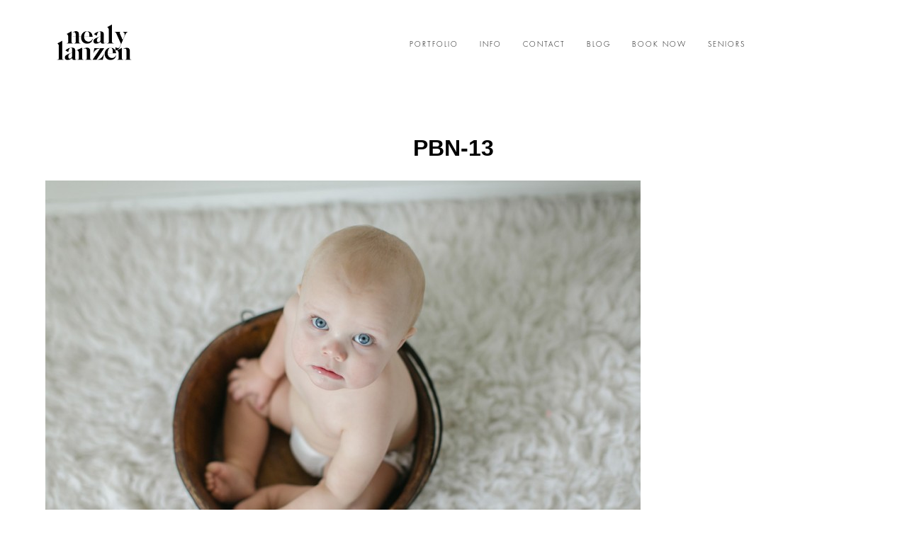

--- FILE ---
content_type: text/html; charset=utf8
request_url: https://photographybynealy.com/2016/05/8794/pbn-13-8/
body_size: 11052
content:
<!DOCTYPE html>
<html lang="en"><!-- ProPhoto 6.21.17 -->
<head>
	
	<meta charset="UTF-8" />
	<meta http-equiv="X-UA-Compatible" content="IE=edge" />
	<meta name="keywords" content="photography, photographer, eagan, apple valley, St. Paul, Minneapolis, newborn, family, senior, baby" />
	<meta property="og:site_name" content="Minneapolis St. Paul Portrait Photographer" />
	<meta property="og:type" content="article" />
	<meta property="og:title" content="PBN-13" />
	<meta property="og:url" content="https://photographybynealy.com/2016/05/8794/pbn-13-8/" />
	<meta property="og:description" content="Photography By Nealy | Minneapolis St. Paul Newborn, Family, &amp; Senior Photographer" />
	<meta name="viewport" content="width=device-width,initial-scale=1" /><style>
#wpadminbar #wp-admin-bar-wccp_free_top_button .ab-icon:before {
	content: "\f160";
	color: #02CA02;
	top: 3px;
}
#wpadminbar #wp-admin-bar-wccp_free_top_button .ab-icon {
	transform: rotate(45deg);
}
</style>
<meta name='robots' content='index, follow, max-image-preview:large, max-snippet:-1, max-video-preview:-1' />

	<!-- This site is optimized with the Yoast SEO plugin v22.0 - https://yoast.com/wordpress/plugins/seo/ -->
	<title>PBN-13 - Minneapolis St. Paul Portrait Photographer</title>
	<link rel="canonical" href="https://photographybynealy.com/2016/05/8794/pbn-13-8/" />
	<meta property="og:locale" content="en_US" />
	<meta property="og:type" content="article" />
	<meta property="og:title" content="PBN-13 - Minneapolis St. Paul Portrait Photographer" />
	<meta property="og:url" content="https://photographybynealy.com/2016/05/8794/pbn-13-8/" />
	<meta property="og:site_name" content="Minneapolis St. Paul Portrait Photographer" />
	<meta property="article:publisher" content="https://www.facebook.com/photographybynealy" />
	<meta property="og:image" content="https://photographybynealy.com/2016/05/8794/pbn-13-8" />
	<meta property="og:image:width" content="1000" />
	<meta property="og:image:height" content="667" />
	<meta property="og:image:type" content="image/jpeg" />
	<script type="application/ld+json" class="yoast-schema-graph">{"@context":"https://schema.org","@graph":[{"@type":"WebPage","@id":"https://photographybynealy.com/2016/05/8794/pbn-13-8/","url":"https://photographybynealy.com/2016/05/8794/pbn-13-8/","name":"PBN-13 - Minneapolis St. Paul Portrait Photographer","isPartOf":{"@id":"https://photographybynealy.com/#website"},"primaryImageOfPage":{"@id":"https://photographybynealy.com/2016/05/8794/pbn-13-8/#primaryimage"},"image":{"@id":"https://photographybynealy.com/2016/05/8794/pbn-13-8/#primaryimage"},"thumbnailUrl":"https://photographybynealy.com/wp-content/uploads/2016/05/03-8794-post/PBN-13.jpg","datePublished":"2016-05-03T12:51:13+00:00","dateModified":"2016-05-03T12:51:13+00:00","breadcrumb":{"@id":"https://photographybynealy.com/2016/05/8794/pbn-13-8/#breadcrumb"},"inLanguage":"en","potentialAction":[{"@type":"ReadAction","target":["https://photographybynealy.com/2016/05/8794/pbn-13-8/"]}]},{"@type":"ImageObject","inLanguage":"en","@id":"https://photographybynealy.com/2016/05/8794/pbn-13-8/#primaryimage","url":"https://photographybynealy.com/wp-content/uploads/2016/05/03-8794-post/PBN-13.jpg","contentUrl":"https://photographybynealy.com/wp-content/uploads/2016/05/03-8794-post/PBN-13.jpg","width":1000,"height":667},{"@type":"BreadcrumbList","@id":"https://photographybynealy.com/2016/05/8794/pbn-13-8/#breadcrumb","itemListElement":[{"@type":"ListItem","position":1,"name":"Home","item":"https://photographybynealy.com/"},{"@type":"ListItem","position":2,"name":"Max&#8217;s One Year Studio Pictures","item":"https://photographybynealy.com/2016/05/8794/"},{"@type":"ListItem","position":3,"name":"PBN-13"}]},{"@type":"WebSite","@id":"https://photographybynealy.com/#website","url":"https://photographybynealy.com/","name":"Minneapolis St. Paul Portrait Photographer","description":"Newborn, Family, Senior Portraits","potentialAction":[{"@type":"SearchAction","target":{"@type":"EntryPoint","urlTemplate":"https://photographybynealy.com/?s={search_term_string}"},"query-input":"required name=search_term_string"}],"inLanguage":"en"}]}</script>
	<!-- / Yoast SEO plugin. -->


<link rel='dns-prefetch' href='//cdnjs.cloudflare.com' />
<link rel="alternate" type="application/rss+xml" title="Minneapolis St. Paul Portrait Photographer &raquo; PBN-13 Comments Feed" href="https://photographybynealy.com/2016/05/8794/pbn-13-8/feed/" />
<script type="text/javascript">
/* <![CDATA[ */
window._wpemojiSettings = {"baseUrl":"https:\/\/s.w.org\/images\/core\/emoji\/15.0.3\/72x72\/","ext":".png","svgUrl":"https:\/\/s.w.org\/images\/core\/emoji\/15.0.3\/svg\/","svgExt":".svg","source":{"concatemoji":"https:\/\/photographybynealy.com\/wp-includes\/js\/wp-emoji-release.min.js?ver=6.6.3"}};
/*! This file is auto-generated */
!function(i,n){var o,s,e;function c(e){try{var t={supportTests:e,timestamp:(new Date).valueOf()};sessionStorage.setItem(o,JSON.stringify(t))}catch(e){}}function p(e,t,n){e.clearRect(0,0,e.canvas.width,e.canvas.height),e.fillText(t,0,0);var t=new Uint32Array(e.getImageData(0,0,e.canvas.width,e.canvas.height).data),r=(e.clearRect(0,0,e.canvas.width,e.canvas.height),e.fillText(n,0,0),new Uint32Array(e.getImageData(0,0,e.canvas.width,e.canvas.height).data));return t.every(function(e,t){return e===r[t]})}function u(e,t,n){switch(t){case"flag":return n(e,"\ud83c\udff3\ufe0f\u200d\u26a7\ufe0f","\ud83c\udff3\ufe0f\u200b\u26a7\ufe0f")?!1:!n(e,"\ud83c\uddfa\ud83c\uddf3","\ud83c\uddfa\u200b\ud83c\uddf3")&&!n(e,"\ud83c\udff4\udb40\udc67\udb40\udc62\udb40\udc65\udb40\udc6e\udb40\udc67\udb40\udc7f","\ud83c\udff4\u200b\udb40\udc67\u200b\udb40\udc62\u200b\udb40\udc65\u200b\udb40\udc6e\u200b\udb40\udc67\u200b\udb40\udc7f");case"emoji":return!n(e,"\ud83d\udc26\u200d\u2b1b","\ud83d\udc26\u200b\u2b1b")}return!1}function f(e,t,n){var r="undefined"!=typeof WorkerGlobalScope&&self instanceof WorkerGlobalScope?new OffscreenCanvas(300,150):i.createElement("canvas"),a=r.getContext("2d",{willReadFrequently:!0}),o=(a.textBaseline="top",a.font="600 32px Arial",{});return e.forEach(function(e){o[e]=t(a,e,n)}),o}function t(e){var t=i.createElement("script");t.src=e,t.defer=!0,i.head.appendChild(t)}"undefined"!=typeof Promise&&(o="wpEmojiSettingsSupports",s=["flag","emoji"],n.supports={everything:!0,everythingExceptFlag:!0},e=new Promise(function(e){i.addEventListener("DOMContentLoaded",e,{once:!0})}),new Promise(function(t){var n=function(){try{var e=JSON.parse(sessionStorage.getItem(o));if("object"==typeof e&&"number"==typeof e.timestamp&&(new Date).valueOf()<e.timestamp+604800&&"object"==typeof e.supportTests)return e.supportTests}catch(e){}return null}();if(!n){if("undefined"!=typeof Worker&&"undefined"!=typeof OffscreenCanvas&&"undefined"!=typeof URL&&URL.createObjectURL&&"undefined"!=typeof Blob)try{var e="postMessage("+f.toString()+"("+[JSON.stringify(s),u.toString(),p.toString()].join(",")+"));",r=new Blob([e],{type:"text/javascript"}),a=new Worker(URL.createObjectURL(r),{name:"wpTestEmojiSupports"});return void(a.onmessage=function(e){c(n=e.data),a.terminate(),t(n)})}catch(e){}c(n=f(s,u,p))}t(n)}).then(function(e){for(var t in e)n.supports[t]=e[t],n.supports.everything=n.supports.everything&&n.supports[t],"flag"!==t&&(n.supports.everythingExceptFlag=n.supports.everythingExceptFlag&&n.supports[t]);n.supports.everythingExceptFlag=n.supports.everythingExceptFlag&&!n.supports.flag,n.DOMReady=!1,n.readyCallback=function(){n.DOMReady=!0}}).then(function(){return e}).then(function(){var e;n.supports.everything||(n.readyCallback(),(e=n.source||{}).concatemoji?t(e.concatemoji):e.wpemoji&&e.twemoji&&(t(e.twemoji),t(e.wpemoji)))}))}((window,document),window._wpemojiSettings);
/* ]]> */
</script>
<style id='wp-emoji-styles-inline-css' type='text/css'>

	img.wp-smiley, img.emoji {
		display: inline !important;
		border: none !important;
		box-shadow: none !important;
		height: 1em !important;
		width: 1em !important;
		margin: 0 0.07em !important;
		vertical-align: -0.1em !important;
		background: none !important;
		padding: 0 !important;
	}
</style>
<link rel='stylesheet' id='wp-block-library-css' href='https://photographybynealy.com/wp-includes/css/dist/block-library/style.min.css?ver=6.6.3' type='text/css' media='all' />
<style id='classic-theme-styles-inline-css' type='text/css'>
/*! This file is auto-generated */
.wp-block-button__link{color:#fff;background-color:#32373c;border-radius:9999px;box-shadow:none;text-decoration:none;padding:calc(.667em + 2px) calc(1.333em + 2px);font-size:1.125em}.wp-block-file__button{background:#32373c;color:#fff;text-decoration:none}
</style>
<style id='global-styles-inline-css' type='text/css'>
:root{--wp--preset--aspect-ratio--square: 1;--wp--preset--aspect-ratio--4-3: 4/3;--wp--preset--aspect-ratio--3-4: 3/4;--wp--preset--aspect-ratio--3-2: 3/2;--wp--preset--aspect-ratio--2-3: 2/3;--wp--preset--aspect-ratio--16-9: 16/9;--wp--preset--aspect-ratio--9-16: 9/16;--wp--preset--color--black: #000000;--wp--preset--color--cyan-bluish-gray: #abb8c3;--wp--preset--color--white: #ffffff;--wp--preset--color--pale-pink: #f78da7;--wp--preset--color--vivid-red: #cf2e2e;--wp--preset--color--luminous-vivid-orange: #ff6900;--wp--preset--color--luminous-vivid-amber: #fcb900;--wp--preset--color--light-green-cyan: #7bdcb5;--wp--preset--color--vivid-green-cyan: #00d084;--wp--preset--color--pale-cyan-blue: #8ed1fc;--wp--preset--color--vivid-cyan-blue: #0693e3;--wp--preset--color--vivid-purple: #9b51e0;--wp--preset--gradient--vivid-cyan-blue-to-vivid-purple: linear-gradient(135deg,rgba(6,147,227,1) 0%,rgb(155,81,224) 100%);--wp--preset--gradient--light-green-cyan-to-vivid-green-cyan: linear-gradient(135deg,rgb(122,220,180) 0%,rgb(0,208,130) 100%);--wp--preset--gradient--luminous-vivid-amber-to-luminous-vivid-orange: linear-gradient(135deg,rgba(252,185,0,1) 0%,rgba(255,105,0,1) 100%);--wp--preset--gradient--luminous-vivid-orange-to-vivid-red: linear-gradient(135deg,rgba(255,105,0,1) 0%,rgb(207,46,46) 100%);--wp--preset--gradient--very-light-gray-to-cyan-bluish-gray: linear-gradient(135deg,rgb(238,238,238) 0%,rgb(169,184,195) 100%);--wp--preset--gradient--cool-to-warm-spectrum: linear-gradient(135deg,rgb(74,234,220) 0%,rgb(151,120,209) 20%,rgb(207,42,186) 40%,rgb(238,44,130) 60%,rgb(251,105,98) 80%,rgb(254,248,76) 100%);--wp--preset--gradient--blush-light-purple: linear-gradient(135deg,rgb(255,206,236) 0%,rgb(152,150,240) 100%);--wp--preset--gradient--blush-bordeaux: linear-gradient(135deg,rgb(254,205,165) 0%,rgb(254,45,45) 50%,rgb(107,0,62) 100%);--wp--preset--gradient--luminous-dusk: linear-gradient(135deg,rgb(255,203,112) 0%,rgb(199,81,192) 50%,rgb(65,88,208) 100%);--wp--preset--gradient--pale-ocean: linear-gradient(135deg,rgb(255,245,203) 0%,rgb(182,227,212) 50%,rgb(51,167,181) 100%);--wp--preset--gradient--electric-grass: linear-gradient(135deg,rgb(202,248,128) 0%,rgb(113,206,126) 100%);--wp--preset--gradient--midnight: linear-gradient(135deg,rgb(2,3,129) 0%,rgb(40,116,252) 100%);--wp--preset--font-size--small: 13px;--wp--preset--font-size--medium: 20px;--wp--preset--font-size--large: 36px;--wp--preset--font-size--x-large: 42px;--wp--preset--spacing--20: 0.44rem;--wp--preset--spacing--30: 0.67rem;--wp--preset--spacing--40: 1rem;--wp--preset--spacing--50: 1.5rem;--wp--preset--spacing--60: 2.25rem;--wp--preset--spacing--70: 3.38rem;--wp--preset--spacing--80: 5.06rem;--wp--preset--shadow--natural: 6px 6px 9px rgba(0, 0, 0, 0.2);--wp--preset--shadow--deep: 12px 12px 50px rgba(0, 0, 0, 0.4);--wp--preset--shadow--sharp: 6px 6px 0px rgba(0, 0, 0, 0.2);--wp--preset--shadow--outlined: 6px 6px 0px -3px rgba(255, 255, 255, 1), 6px 6px rgba(0, 0, 0, 1);--wp--preset--shadow--crisp: 6px 6px 0px rgba(0, 0, 0, 1);}:where(.is-layout-flex){gap: 0.5em;}:where(.is-layout-grid){gap: 0.5em;}body .is-layout-flex{display: flex;}.is-layout-flex{flex-wrap: wrap;align-items: center;}.is-layout-flex > :is(*, div){margin: 0;}body .is-layout-grid{display: grid;}.is-layout-grid > :is(*, div){margin: 0;}:where(.wp-block-columns.is-layout-flex){gap: 2em;}:where(.wp-block-columns.is-layout-grid){gap: 2em;}:where(.wp-block-post-template.is-layout-flex){gap: 1.25em;}:where(.wp-block-post-template.is-layout-grid){gap: 1.25em;}.has-black-color{color: var(--wp--preset--color--black) !important;}.has-cyan-bluish-gray-color{color: var(--wp--preset--color--cyan-bluish-gray) !important;}.has-white-color{color: var(--wp--preset--color--white) !important;}.has-pale-pink-color{color: var(--wp--preset--color--pale-pink) !important;}.has-vivid-red-color{color: var(--wp--preset--color--vivid-red) !important;}.has-luminous-vivid-orange-color{color: var(--wp--preset--color--luminous-vivid-orange) !important;}.has-luminous-vivid-amber-color{color: var(--wp--preset--color--luminous-vivid-amber) !important;}.has-light-green-cyan-color{color: var(--wp--preset--color--light-green-cyan) !important;}.has-vivid-green-cyan-color{color: var(--wp--preset--color--vivid-green-cyan) !important;}.has-pale-cyan-blue-color{color: var(--wp--preset--color--pale-cyan-blue) !important;}.has-vivid-cyan-blue-color{color: var(--wp--preset--color--vivid-cyan-blue) !important;}.has-vivid-purple-color{color: var(--wp--preset--color--vivid-purple) !important;}.has-black-background-color{background-color: var(--wp--preset--color--black) !important;}.has-cyan-bluish-gray-background-color{background-color: var(--wp--preset--color--cyan-bluish-gray) !important;}.has-white-background-color{background-color: var(--wp--preset--color--white) !important;}.has-pale-pink-background-color{background-color: var(--wp--preset--color--pale-pink) !important;}.has-vivid-red-background-color{background-color: var(--wp--preset--color--vivid-red) !important;}.has-luminous-vivid-orange-background-color{background-color: var(--wp--preset--color--luminous-vivid-orange) !important;}.has-luminous-vivid-amber-background-color{background-color: var(--wp--preset--color--luminous-vivid-amber) !important;}.has-light-green-cyan-background-color{background-color: var(--wp--preset--color--light-green-cyan) !important;}.has-vivid-green-cyan-background-color{background-color: var(--wp--preset--color--vivid-green-cyan) !important;}.has-pale-cyan-blue-background-color{background-color: var(--wp--preset--color--pale-cyan-blue) !important;}.has-vivid-cyan-blue-background-color{background-color: var(--wp--preset--color--vivid-cyan-blue) !important;}.has-vivid-purple-background-color{background-color: var(--wp--preset--color--vivid-purple) !important;}.has-black-border-color{border-color: var(--wp--preset--color--black) !important;}.has-cyan-bluish-gray-border-color{border-color: var(--wp--preset--color--cyan-bluish-gray) !important;}.has-white-border-color{border-color: var(--wp--preset--color--white) !important;}.has-pale-pink-border-color{border-color: var(--wp--preset--color--pale-pink) !important;}.has-vivid-red-border-color{border-color: var(--wp--preset--color--vivid-red) !important;}.has-luminous-vivid-orange-border-color{border-color: var(--wp--preset--color--luminous-vivid-orange) !important;}.has-luminous-vivid-amber-border-color{border-color: var(--wp--preset--color--luminous-vivid-amber) !important;}.has-light-green-cyan-border-color{border-color: var(--wp--preset--color--light-green-cyan) !important;}.has-vivid-green-cyan-border-color{border-color: var(--wp--preset--color--vivid-green-cyan) !important;}.has-pale-cyan-blue-border-color{border-color: var(--wp--preset--color--pale-cyan-blue) !important;}.has-vivid-cyan-blue-border-color{border-color: var(--wp--preset--color--vivid-cyan-blue) !important;}.has-vivid-purple-border-color{border-color: var(--wp--preset--color--vivid-purple) !important;}.has-vivid-cyan-blue-to-vivid-purple-gradient-background{background: var(--wp--preset--gradient--vivid-cyan-blue-to-vivid-purple) !important;}.has-light-green-cyan-to-vivid-green-cyan-gradient-background{background: var(--wp--preset--gradient--light-green-cyan-to-vivid-green-cyan) !important;}.has-luminous-vivid-amber-to-luminous-vivid-orange-gradient-background{background: var(--wp--preset--gradient--luminous-vivid-amber-to-luminous-vivid-orange) !important;}.has-luminous-vivid-orange-to-vivid-red-gradient-background{background: var(--wp--preset--gradient--luminous-vivid-orange-to-vivid-red) !important;}.has-very-light-gray-to-cyan-bluish-gray-gradient-background{background: var(--wp--preset--gradient--very-light-gray-to-cyan-bluish-gray) !important;}.has-cool-to-warm-spectrum-gradient-background{background: var(--wp--preset--gradient--cool-to-warm-spectrum) !important;}.has-blush-light-purple-gradient-background{background: var(--wp--preset--gradient--blush-light-purple) !important;}.has-blush-bordeaux-gradient-background{background: var(--wp--preset--gradient--blush-bordeaux) !important;}.has-luminous-dusk-gradient-background{background: var(--wp--preset--gradient--luminous-dusk) !important;}.has-pale-ocean-gradient-background{background: var(--wp--preset--gradient--pale-ocean) !important;}.has-electric-grass-gradient-background{background: var(--wp--preset--gradient--electric-grass) !important;}.has-midnight-gradient-background{background: var(--wp--preset--gradient--midnight) !important;}.has-small-font-size{font-size: var(--wp--preset--font-size--small) !important;}.has-medium-font-size{font-size: var(--wp--preset--font-size--medium) !important;}.has-large-font-size{font-size: var(--wp--preset--font-size--large) !important;}.has-x-large-font-size{font-size: var(--wp--preset--font-size--x-large) !important;}
:where(.wp-block-post-template.is-layout-flex){gap: 1.25em;}:where(.wp-block-post-template.is-layout-grid){gap: 1.25em;}
:where(.wp-block-columns.is-layout-flex){gap: 2em;}:where(.wp-block-columns.is-layout-grid){gap: 2em;}
:root :where(.wp-block-pullquote){font-size: 1.5em;line-height: 1.6;}
</style>
<script type="text/javascript" src="https://photographybynealy.com/wp-includes/js/jquery/jquery.min.js?ver=3.7.1" id="jquery-core-js"></script>
<script type="text/javascript" src="https://photographybynealy.com/wp-includes/js/jquery/jquery-migrate.min.js?ver=3.4.1" id="jquery-migrate-js"></script>
<script type="text/javascript" src="https://cdnjs.cloudflare.com/ajax/libs/picturefill/3.0.1/picturefill.min.js?ver=3.0.1" id="picturefill-js"></script>
<link rel="https://api.w.org/" href="https://photographybynealy.com/wp-json/" /><link rel="alternate" title="JSON" type="application/json" href="https://photographybynealy.com/wp-json/wp/v2/media/8807" /><link rel="EditURI" type="application/rsd+xml" title="RSD" href="https://photographybynealy.com/xmlrpc.php?rsd" />
<meta name="generator" content="WordPress 6.6.3" />
<link rel='shortlink' href='https://photographybynealy.com/?p=8807' />
<link rel="alternate" title="oEmbed (JSON)" type="application/json+oembed" href="https://photographybynealy.com/wp-json/oembed/1.0/embed?url=https%3A%2F%2Fphotographybynealy.com%2F2016%2F05%2F8794%2Fpbn-13-8%2F" />
<link rel="alternate" title="oEmbed (XML)" type="text/xml+oembed" href="https://photographybynealy.com/wp-json/oembed/1.0/embed?url=https%3A%2F%2Fphotographybynealy.com%2F2016%2F05%2F8794%2Fpbn-13-8%2F&#038;format=xml" />
<script type="text/javascript">
(function(url){
	if(/(?:Chrome\/26\.0\.1410\.63 Safari\/537\.31|WordfenceTestMonBot)/.test(navigator.userAgent)){ return; }
	var addEvent = function(evt, handler) {
		if (window.addEventListener) {
			document.addEventListener(evt, handler, false);
		} else if (window.attachEvent) {
			document.attachEvent('on' + evt, handler);
		}
	};
	var removeEvent = function(evt, handler) {
		if (window.removeEventListener) {
			document.removeEventListener(evt, handler, false);
		} else if (window.detachEvent) {
			document.detachEvent('on' + evt, handler);
		}
	};
	var evts = 'contextmenu dblclick drag dragend dragenter dragleave dragover dragstart drop keydown keypress keyup mousedown mousemove mouseout mouseover mouseup mousewheel scroll'.split(' ');
	var logHuman = function() {
		if (window.wfLogHumanRan) { return; }
		window.wfLogHumanRan = true;
		var wfscr = document.createElement('script');
		wfscr.type = 'text/javascript';
		wfscr.async = true;
		wfscr.src = url + '&r=' + Math.random();
		(document.getElementsByTagName('head')[0]||document.getElementsByTagName('body')[0]).appendChild(wfscr);
		for (var i = 0; i < evts.length; i++) {
			removeEvent(evts[i], logHuman);
		}
	};
	for (var i = 0; i < evts.length; i++) {
		addEvent(evts[i], logHuman);
	}
})('//photographybynealy.com/?wordfence_lh=1&hid=A8CFF178739113316A2EA6056E79ABAC');
</script><script id="wpcp_disable_selection" type="text/javascript">
var image_save_msg='You are not allowed to save images!';
	var no_menu_msg='Context Menu disabled!';
	var smessage = "Content is protected !!";

function disableEnterKey(e)
{
	var elemtype = e.target.tagName;
	
	elemtype = elemtype.toUpperCase();
	
	if (elemtype == "TEXT" || elemtype == "TEXTAREA" || elemtype == "INPUT" || elemtype == "PASSWORD" || elemtype == "SELECT" || elemtype == "OPTION" || elemtype == "EMBED")
	{
		elemtype = 'TEXT';
	}
	
	if (e.ctrlKey){
     var key;
     if(window.event)
          key = window.event.keyCode;     //IE
     else
          key = e.which;     //firefox (97)
    //if (key != 17) alert(key);
     if (elemtype!= 'TEXT' && (key == 97 || key == 65 || key == 67 || key == 99 || key == 88 || key == 120 || key == 26 || key == 85  || key == 86 || key == 83 || key == 43 || key == 73))
     {
		if(wccp_free_iscontenteditable(e)) return true;
		show_wpcp_message('You are not allowed to copy content or view source');
		return false;
     }else
     	return true;
     }
}


/*For contenteditable tags*/
function wccp_free_iscontenteditable(e)
{
	var e = e || window.event; // also there is no e.target property in IE. instead IE uses window.event.srcElement
  	
	var target = e.target || e.srcElement;

	var elemtype = e.target.nodeName;
	
	elemtype = elemtype.toUpperCase();
	
	var iscontenteditable = "false";
		
	if(typeof target.getAttribute!="undefined" ) iscontenteditable = target.getAttribute("contenteditable"); // Return true or false as string
	
	var iscontenteditable2 = false;
	
	if(typeof target.isContentEditable!="undefined" ) iscontenteditable2 = target.isContentEditable; // Return true or false as boolean

	if(target.parentElement.isContentEditable) iscontenteditable2 = true;
	
	if (iscontenteditable == "true" || iscontenteditable2 == true)
	{
		if(typeof target.style!="undefined" ) target.style.cursor = "text";
		
		return true;
	}
}

////////////////////////////////////
function disable_copy(e)
{	
	var e = e || window.event; // also there is no e.target property in IE. instead IE uses window.event.srcElement
	
	var elemtype = e.target.tagName;
	
	elemtype = elemtype.toUpperCase();
	
	if (elemtype == "TEXT" || elemtype == "TEXTAREA" || elemtype == "INPUT" || elemtype == "PASSWORD" || elemtype == "SELECT" || elemtype == "OPTION" || elemtype == "EMBED")
	{
		elemtype = 'TEXT';
	}
	
	if(wccp_free_iscontenteditable(e)) return true;
	
	var isSafari = /Safari/.test(navigator.userAgent) && /Apple Computer/.test(navigator.vendor);
	
	var checker_IMG = '';
	if (elemtype == "IMG" && checker_IMG == 'checked' && e.detail >= 2) {show_wpcp_message(alertMsg_IMG);return false;}
	if (elemtype != "TEXT")
	{
		if (smessage !== "" && e.detail == 2)
			show_wpcp_message(smessage);
		
		if (isSafari)
			return true;
		else
			return false;
	}	
}

//////////////////////////////////////////
function disable_copy_ie()
{
	var e = e || window.event;
	var elemtype = window.event.srcElement.nodeName;
	elemtype = elemtype.toUpperCase();
	if(wccp_free_iscontenteditable(e)) return true;
	if (elemtype == "IMG") {show_wpcp_message(alertMsg_IMG);return false;}
	if (elemtype != "TEXT" && elemtype != "TEXTAREA" && elemtype != "INPUT" && elemtype != "PASSWORD" && elemtype != "SELECT" && elemtype != "OPTION" && elemtype != "EMBED")
	{
		return false;
	}
}	
function reEnable()
{
	return true;
}
document.onkeydown = disableEnterKey;
document.onselectstart = disable_copy_ie;
if(navigator.userAgent.indexOf('MSIE')==-1)
{
	document.onmousedown = disable_copy;
	document.onclick = reEnable;
}
function disableSelection(target)
{
    //For IE This code will work
    if (typeof target.onselectstart!="undefined")
    target.onselectstart = disable_copy_ie;
    
    //For Firefox This code will work
    else if (typeof target.style.MozUserSelect!="undefined")
    {target.style.MozUserSelect="none";}
    
    //All other  (ie: Opera) This code will work
    else
    target.onmousedown=function(){return false}
    target.style.cursor = "default";
}
//Calling the JS function directly just after body load
window.onload = function(){disableSelection(document.body);};

//////////////////special for safari Start////////////////
var onlongtouch;
var timer;
var touchduration = 1000; //length of time we want the user to touch before we do something

var elemtype = "";
function touchstart(e) {
	var e = e || window.event;
  // also there is no e.target property in IE.
  // instead IE uses window.event.srcElement
  	var target = e.target || e.srcElement;
	
	elemtype = window.event.srcElement.nodeName;
	
	elemtype = elemtype.toUpperCase();
	
	if(!wccp_pro_is_passive()) e.preventDefault();
	if (!timer) {
		timer = setTimeout(onlongtouch, touchduration);
	}
}

function touchend() {
    //stops short touches from firing the event
    if (timer) {
        clearTimeout(timer);
        timer = null;
    }
	onlongtouch();
}

onlongtouch = function(e) { //this will clear the current selection if anything selected
	
	if (elemtype != "TEXT" && elemtype != "TEXTAREA" && elemtype != "INPUT" && elemtype != "PASSWORD" && elemtype != "SELECT" && elemtype != "EMBED" && elemtype != "OPTION")	
	{
		if (window.getSelection) {
			if (window.getSelection().empty) {  // Chrome
			window.getSelection().empty();
			} else if (window.getSelection().removeAllRanges) {  // Firefox
			window.getSelection().removeAllRanges();
			}
		} else if (document.selection) {  // IE?
			document.selection.empty();
		}
		return false;
	}
};

document.addEventListener("DOMContentLoaded", function(event) { 
    window.addEventListener("touchstart", touchstart, false);
    window.addEventListener("touchend", touchend, false);
});

function wccp_pro_is_passive() {

  var cold = false,
  hike = function() {};

  try {
	  const object1 = {};
  var aid = Object.defineProperty(object1, 'passive', {
  get() {cold = true}
  });
  window.addEventListener('test', hike, aid);
  window.removeEventListener('test', hike, aid);
  } catch (e) {}

  return cold;
}
/*special for safari End*/
</script>
<script id="wpcp_disable_Right_Click" type="text/javascript">
document.ondragstart = function() { return false;}
	function nocontext(e) {
	   return false;
	}
	document.oncontextmenu = nocontext;
</script>
<style>
.unselectable
{
-moz-user-select:none;
-webkit-user-select:none;
cursor: default;
}
html
{
-webkit-touch-callout: none;
-webkit-user-select: none;
-khtml-user-select: none;
-moz-user-select: none;
-ms-user-select: none;
user-select: none;
-webkit-tap-highlight-color: rgba(0,0,0,0);
}
</style>
<script id="wpcp_css_disable_selection" type="text/javascript">
var e = document.getElementsByTagName('body')[0];
if(e)
{
	e.setAttribute('unselectable',"on");
}
</script>

	<link href="//netdna.bootstrapcdn.com/font-awesome/4.5.0/css/font-awesome.css" rel="stylesheet">
<link href="https://fonts.googleapis.com/css?family=Rosarivo:400,italic|Spinnaker|Pinyon+Script" rel="stylesheet" type="text/css"><script type="text/javascript">
window.PROPHOTO || (window.PROPHOTO = {});
window.PROPHOTO.imgProtection = {"level":"clicks"};
</script><link rel="stylesheet" href="https://photographybynealy.com/wp-content/uploads/pp/static/d9a0da72-3156-443f-867c-3b61596eb554-1626924337.css" />
	<link rel="alternate" href="https://photographybynealy.com/feed/" type="application/rss+xml" title="Minneapolis St. Paul Portrait Photographer Posts RSS feed"/>
	<link rel="shortcut icon" href="https://photographybynealy.com/wp-content/uploads/pp/images/1590072437-favicon.png"/>
	<link rel="pingback" href="https://photographybynealy.com/xmlrpc.php"/>    </head>

<body id="body" class="attachment attachment-template-default single single-attachment postid-8807 attachmentid-8807 attachment-jpeg article-pbn-13-8 template-d9a0da72-3156-443f-867c-3b61596eb554 template-individual-blog-post has-lazy-images unselectable no-js" data-template="d9a0da72-3156-443f-867c-3b61596eb554">

        <div id="fb-root"></div>
        <script>
        (function(d, s, id) {
            var js, fjs = d.getElementsByTagName(s)[0];
            if (d.getElementById(id)) return;
            js = d.createElement(s); js.id = id;
            js.src = "//connect.facebook.net/en_US/sdk.js#xfbml=1&version=v2.4";
            fjs.parentNode.insertBefore(js, fjs);
        }(document, 'script', 'facebook-jssdk'));
    </script>
        <script type="text/javascript">
        (function(d, ua) {
            var iOS = ua.match(/iP(ad|hone)/i) ? ' is-iOS' : '';
            d.body.className = d.body.className.replace('no-js','js') + iOS;
        }(document, window.navigator.userAgent));
    </script>

    <nav id="alt-nav" data-direction="left" data-swiping="enabled" class="slideout-menu no-user-select sc is-left">
    <ul class="pp-menu-item-list">
        <li><a href="http://www.photographybynealy.com/seniors" target="_blank">Seniors</a></li><li><a href="#">Portfolio</a></li><li class="has-children"><a href="https://photographybynealy.com/blog/">Info</a><ul><li class="has-children"><a href="https://photographybynealy.com/details/">Details</a><ul><li><a href="https://photographybynealy.com/faqs/">FAQ</a></li></ul></li><li><a href="https://photographybynealy.com/about-nealy/">About Nealy </a></li></ul></li><li><a href="https://photographybynealy.com/blog/">Blog</a></li><li><a href="https://photographybynealy.com/contact/">CONTACT</a></li><li><a href="https://photographybynealy.com/booking-form/" target="_blank">Book</a></li>    </ul>
</nav>

    <div id="faux-body">
    <div id="inner-body" class="container-fluid">

    <div class="row pp-template" id="template-d9a0da72-3156-443f-867c-3b61596eb554">
    <div class="col-lg-12">
        <div class="pp-layout-entity pp-block block-main-nav-logo" id="block-c666a506-6ce4-479d-b1cd-10b7fc49994b">
<div class="pp-layout-entity pp-row row" id="row-89c36832-60d2-4029-bac0-f940b35689af">
    <div class="pp-layout-entity pp-column col-md-4" id="column-0e4c339b-7685-4f1d-b605-3814558dd45d">
  <div class="pp-column-inner">
      <section id="pp-image-1554473219" class="pp-component pp-widget pp-widget-pp-image pp-component-pp-image"><section>
<div class="pp-graphic" style="width:100%;max-width:400px;margin-right:2%;">
    
    <a href="http://www.photographybynealy.com" target="_self">

    
    
        <span id="tile-ad6f3075-e583-44c4-940d-ef47c8677271" class="pp-tile">
    <span class="pp-tile__layer pp-tile__layer--image" data-order="1">
    <img alt="" class="pp-tile__layer__inner" src="https://photographybynealy.com/wp-content/uploads/pp/images/1589999908-Nealy%20Lanzen_black_square.png" /></span>
</span>

    
    
    </a>

    
    </div></section>
</section>  </div>
</div>
<div class="pp-layout-entity pp-column col-md-8" id="column-691a7150-44ec-4fb9-870b-6345ec6134d4">
  <div class="pp-column-inner">
      <section id="pp-menu-1554472973" class="pp-component pp-component-pp-menu"><nav class="horizontal sc is-aligned-center">
    <ul>
        <li><a href="https://photographybynealy.com/pp_gallery/portfolio/">PORTFOLIO</a></li><li class="has-children"><a href="#">INFO</a><ul><li><a href="https://photographybynealy.com/details/">DETAILS</a></li><li><a href="https://photographybynealy.com/faqs/">FAQ</a></li><li><a href="https://photographybynealy.com/about-nealy/">ABOUT NEALY</a></li></ul></li><li><a href="https://photographybynealy.com/contact/">CONTACT</a></li><li class="has-children"><a href="http://photographybynealy.com/blog">BLOG</a><ul><li><a href="https://photographybynealy.com/category/bellies-and-babies/">Babies</a></li><li><a href="https://photographybynealy.com/category/business/">Business</a></li><li><a href="https://photographybynealy.com/category/family/">Family</a></li><li><a href="https://photographybynealy.com/category/maternity/">Maternity</a></li><li><a href="https://photographybynealy.com/category/newborn/">Newborn</a></li><li><a href="https://photographybynealy.com/category/personal/">Personal</a></li><li><a href="https://photographybynealy.com/category/seniors-and-misc/">Seniors</a></li><li><a href="https://photographybynealy.com/category/studio/">Studio</a></li><li><a href="https://photographybynealy.com/category/weddings/">Weddings &amp; Engagement</a></li></ul></li><li><a href="https://photographybynealy.com/booking-form/">BOOK NOW</a></li><li><a href="http://nealylanzen.com" target="_blank">SENIORS</a></li>    </ul>
</nav>

</section>  </div>
</div>
</div>
</div>
<div class="pp-layout-entity pp-block block-main-block" id="block-ea136f9c-8605-43f5-b895-e40cb8492feb">
<div class="pp-layout-entity pp-row row" id="row-c741f9fa-caa7-4664-86bb-c5a5b7729ea4">
    <div class="pp-layout-entity pp-column col-md-12" id="column-124047bb-7cf7-42c1-b916-98567d043421">
  <div class="pp-column-inner">
      <article
    id="article-8807"
    class="post-8807 attachment type-attachment status-inherit hentry sc last-post"
>

    <div class="article-wrap sc content-bg">

        <div class="article-wrap-inner">

            <div class="article-header is-aligned-center" data-role="header"><div class="article-title-wrap"><h1 class="article-title entry-title">PBN-13</h1></div></div><div class="article-content sc" data-role="content">

<p class="attachment"><img fetchpriority="high" decoding="async" width="840" height="560" src="https://photographybynealy.com/wp-content/uploads/2016/05/03-8794-post/PBN-13-840x560(pp_w768_h512).jpg" class="attachment-medium size-medium" alt="" srcset="https://photographybynealy.com/wp-content/uploads/2016/05/03-8794-post/PBN-13-840x560.jpg 840w,https://photographybynealy.com/wp-content/uploads/2016/05/03-8794-post/PBN-13.jpg 1000w,https://photographybynealy.com/wp-content/uploads/2016/05/03-8794-post/PBN-13-840x560%28pp_w480_h320%29.jpg 480w,https://photographybynealy.com/wp-content/uploads/2016/05/03-8794-post/PBN-13-840x560%28pp_w768_h512%29.jpg 768w" sizes="(max-width: 840px) 100vw, 840px"></p>

</div><!-- .article-content -->

<div class="article-meta article-meta-bottom"><span class="article-category-list article-meta-item">Posted in </span></div><ul class="pp-cta-group">
</ul>
        </div><!-- .article-wrap-inner -->

        <div class="article-footer"></div>

    </div><!-- .article-wrap -->

</article>
  </div>
</div>
</div>
</div>
<div class="pp-layout-entity pp-block block-new-block" id="block-137098d4-494f-4b5b-b509-afbf2c687a0e">
<div class="pp-layout-entity pp-row row" id="row-dac1d9ae-aa57-45f1-b098-5145a3b7908e">
    <div class="pp-layout-entity pp-column col-md-3" id="column-387e8c99-8802-4a8d-b764-4603c20e484c">
  <div class="pp-column-inner">
      <section id="pp-image-1590073905" class="pp-component pp-widget pp-widget-pp-image pp-component-pp-image"><section>
<div class="pp-graphic" style="width:32%;max-width:30px;margin-right:2%;">
    
    <a href="http://instagram.com/nealylanzenportraits" target="_blank">

    
    
        <span id="tile-48566951-0af8-46d0-9311-22e7c26b89c9" class="pp-tile">
    <span class="pp-tile__layer pp-tile__layer--image" data-order="1">
    <img alt="" class="pp-tile__layer__inner" src="https://photographybynealy.com/wp-content/uploads/pp/images/1590074261-iconfinder_Instagram_4070142.png" /></span>
</span>

    
    
    </a>

    
    </div><div class="pp-graphic" style="width:32%;max-width:30px;margin-right:2%;">
    
    <a href="http://Facebook.com/nealylanzenphoto" target="_blank">

    
    
        <span id="tile-8befe06e-bbd1-4773-97ba-b1c2fbe2b986" class="pp-tile">
    <span class="pp-tile__layer pp-tile__layer--image" data-order="1">
    <img alt="" class="pp-tile__layer__inner" src="https://photographybynealy.com/wp-content/uploads/pp/images/1590074223-iconfinder_Facebook_4070139.png" /></span>
</span>

    
    
    </a>

    
    </div><div class="pp-graphic" style="width:32%;max-width:30px;margin-right:2%;">
    
    <a href="http://pinterest.com/nealy" target="_self">

    
    
        <span id="tile-c27d9881-0de8-42d3-b0d9-de9461e37e1a" class="pp-tile">
    <span class="pp-tile__layer pp-tile__layer--image" data-order="1">
    <img alt="" class="pp-tile__layer__inner lazyload" src="[data-uri]" data-src="https://photographybynealy.com/wp-content/uploads/pp/images/1590074180-iconfinder_Pinterest_4070145.png" /></span>
</span>

    
    
    </a>

    
    </div></section>
</section>  </div>
</div>
<div class="pp-layout-entity pp-column col-md-9" id="column-fa9c3791-a10a-469a-b374-81bff88b4bd5">
  <div class="pp-column-inner">
      <section id="pp-text-1590072710" class="pp-component pp-widget pp-widget-pp-text pp-component-pp-text"><p class="right">email: hello@nealylanzen.com<br />phone: (651) 336-2424</p></section>  </div>
</div>
</div>
</div>
    </div>
</div>
        <div id="copyright-footer" class="content-bg">

            <p id="user-copyright">
                &copy; 2026 Minneapolis St. Paul Portrait Photographer<span class="pipe">|</span><a href="https://pro.photo" title="ProPhoto Blog Template">ProPhoto theme</a>            </p>

            <div id="wp-footer-action-output">
                	<div id="wpcp-error-message" class="msgmsg-box-wpcp hideme"><span>error: </span>Content is protected !!</div>
	<script>
	var timeout_result;
	function show_wpcp_message(smessage)
	{
		if (smessage !== "")
			{
			var smessage_text = '<span>Alert: </span>'+smessage;
			document.getElementById("wpcp-error-message").innerHTML = smessage_text;
			document.getElementById("wpcp-error-message").className = "msgmsg-box-wpcp warning-wpcp showme";
			clearTimeout(timeout_result);
			timeout_result = setTimeout(hide_message, 3000);
			}
	}
	function hide_message()
	{
		document.getElementById("wpcp-error-message").className = "msgmsg-box-wpcp warning-wpcp hideme";
	}
	</script>
		<style>
	@media print {
	body * {display: none !important;}
		body:after {
		content: "You are not allowed to print preview this page, Thank you"; }
	}
	</style>
		<style type="text/css">
	#wpcp-error-message {
	    direction: ltr;
	    text-align: center;
	    transition: opacity 900ms ease 0s;
	    z-index: 99999999;
	}
	.hideme {
    	opacity:0;
    	visibility: hidden;
	}
	.showme {
    	opacity:1;
    	visibility: visible;
	}
	.msgmsg-box-wpcp {
		border:1px solid #f5aca6;
		border-radius: 10px;
		color: #555;
		font-family: Tahoma;
		font-size: 11px;
		margin: 10px;
		padding: 10px 36px;
		position: fixed;
		width: 255px;
		top: 50%;
  		left: 50%;
  		margin-top: -10px;
  		margin-left: -130px;
  		-webkit-box-shadow: 0px 0px 34px 2px rgba(242,191,191,1);
		-moz-box-shadow: 0px 0px 34px 2px rgba(242,191,191,1);
		box-shadow: 0px 0px 34px 2px rgba(242,191,191,1);
	}
	.msgmsg-box-wpcp span {
		font-weight:bold;
		text-transform:uppercase;
	}
		.warning-wpcp {
		background:#ffecec url('https://photographybynealy.com/wp-content/plugins/wp-content-copy-protector/images/warning.png') no-repeat 10px 50%;
	}
    </style>
<script type="text/javascript" src="https://photographybynealy.com/wp-includes/js/underscore.min.js?ver=1.13.4" id="underscore-js"></script>
<script type="text/javascript" src="https://photographybynealy.com/wp-includes/js/backbone.min.js?ver=1.5.0" id="backbone-js"></script>
            </div>

        </div><!-- #copyright-footer -->



    </div><!-- #inner-body -->
    </div><!-- #faux-body -->

    
    <span id="tile-7636148c-a173-4399-9728-01973f0e11d1" class="pp-tile slideout-menu-toggle slideout-menu-graphic">
    <span class="pp-tile__layer pp-tile__layer--shape" data-order="4">
    <span class="pp-tile__layer__inner"></span>
</span>
<span class="pp-tile__layer pp-tile__layer--shape" data-order="3">
    <span class="pp-tile__layer__inner"></span>
</span>
<span class="pp-tile__layer pp-tile__layer--shape" data-order="2">
    <span class="pp-tile__layer__inner"></span>
</span>
<span class="pp-tile__layer pp-tile__layer--shape" data-order="1">
    <span class="pp-tile__layer__inner"></span>
</span>
</span>
    <script type="text/template" id="pp-pinit-template">
    <img src="https://prophoto.s3.amazonaws.com/img/pin_it_button.png" class="pp-pinit-button"/>                                                                                                        </script>

    <script>
      window.PROPHOTO = window.PROPHOTO || {};
      PROPHOTO.env = {"siteURL":"https:\/\/photographybynealy.com","wpURL":"https:\/\/photographybynealy.com","themeURL":"https:\/\/photographybynealy.com\/wp-content\/themes\/prophoto6","ajaxURL":"https:\/\/photographybynealy.com\/wp-admin\/admin-ajax.php","uploadURL":"https:\/\/photographybynealy.com\/wp-content\/uploads\/","isDev":false,"version":"6.21.17","wpVersionInt":663,"customizerUrl":"https:\/\/photographybynealy.com\/wp-admin\/admin.php?page=pp-customizer","maxUploadSize":33554432,"isBlockEditor":false};
      PROPHOTO.widgetTransitionInitDelay = 2000;
    </script>
    <script src="https://photographybynealy.com/wp-content/themes/prophoto6/js/bundle.front.js?ver_=6.21.17"></script>
        </body>
</html>
